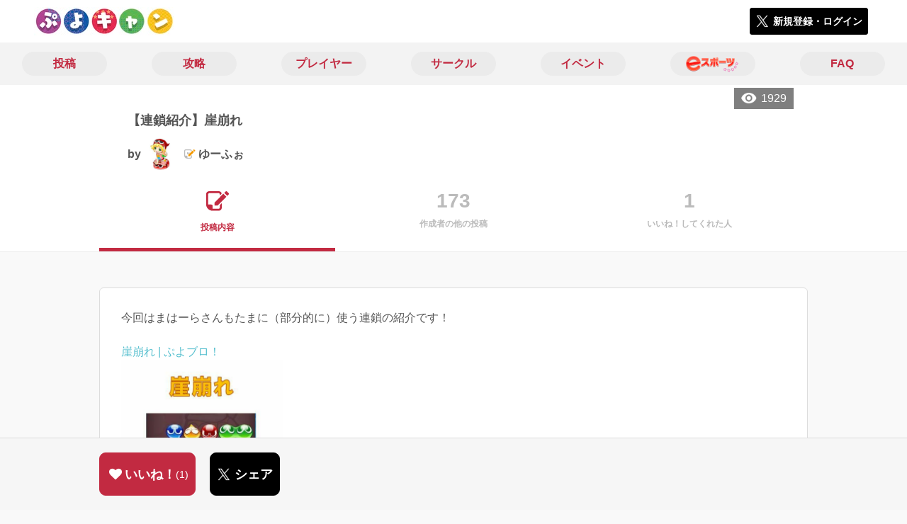

--- FILE ---
content_type: text/html; charset=utf-8
request_url: https://puyo-camp.jp/posts/120157
body_size: 6953
content:
<!DOCTYPE html><html><head><link rel="stylesheet" media="all" href="/production/assets/vendor/normalize.css/normalize.min.css" /><link rel="stylesheet" media="all" href="/production/assets/vendor/font-awesome/css/font-awesome.min.css" /><link rel="stylesheet" media="all" href="/production/assets/vendor/c3/c3.css" /><link rel="stylesheet" media="screen" href="/production/assets/application.2bf3eae5b7249fefd810.css" /><style>body {
    font-family: "Hiragino Kaku Gothic ProN", "Meiryo", "メイリオ", sans-serif;
}</style><meta name="csrf-param" content="authenticity_token" />
<meta name="csrf-token" content="nmeSeZpYmPBTdFTwt7lSn1+RKqKfzQQGX8jYyfKl77UG/1wPDe30ppectI44EuIr7IP2HueIMmtVC/mcJqzxCg==" /><link rel="shortcut icon" type="image/x-icon" href="https://d3r48p4ajaoh51.cloudfront.net/production/uploads/theme/favicon/14/90ffe758-3151-4a61-be26-fbe715b62d7a.jpg" /><link rel="apple-touch-icon" type="image/png" href="https://d3r48p4ajaoh51.cloudfront.net/production/uploads/theme/apple_touch_icon/14/a99524e3-182a-49a7-a8ce-41a18be46e1c.jpg" /><meta charset="UTF-8">
<title>【連鎖紹介】崖崩れ | ぷよぷよのコミュニティ|ぷよぷよキャンプ|</title>
<meta name="description" content="今回はまはーらさんもたまに（部分的に）使う連鎖の紹介です！ 崖崩れ | ぷよブロ！  ">
<link rel="canonical" href="https://puyo-camp.jp/posts/120157">
<meta name="twitter:card" content="summary_large_image">
<meta name="twitter:title" content="【連鎖紹介】崖崩れ | ぷよぷよのコミュニティ|ぷよぷよキャンプ|">
<meta name="twitter:description" content="今回はまはーらさんもたまに（部分的に）使う連鎖の紹介です！

崖崩れ | ぷよブロ！

 ">
<meta name="twitter:image" content="https://d3r48p4ajaoh51.cloudfront.net/production/uploads/theme/capture/14/40e65c06-a3a4-4f88-bb13-eccdb177d5f2.jpg">
<meta name="twitter:image:width" content="100">
<meta name="twitter:image:height" content="100">
<meta property="og:type" content="website">
<meta property="og:url" content="https://puyo-camp.jp/posts/120157">
<meta property="og:site_name" content="ぷよぷよキャンプ">
<meta property="og:title" content="【連鎖紹介】崖崩れ | ぷよぷよのコミュニティ|ぷよぷよキャンプ|">
<meta property="og:description" content="今回はまはーらさんもたまに（部分的に）使う連鎖の紹介です！

崖崩れ | ぷよブロ！

 ">
<meta property="og:image" content="https://d3r48p4ajaoh51.cloudfront.net/production/uploads/theme/capture/14/40e65c06-a3a4-4f88-bb13-eccdb177d5f2.jpg">
<meta property="og:locale" content="ja_JP">
<meta name="author" content="https://www.sega.co.jp/"><meta content="width=device-width, maximum-scale=1, user-scalable=0" name="viewport" /><style>button:not(.button-none),
[type="button"]:not(.button-none),
[type="reset"]:not(.button-none),
input[type="submit"]:not(.button-none),
.button:not(.button-none) {
  background-color: #c22a41;
  border-color: #c22a41;
}.color, a.color, .ckeditor a {
  color: #c22a41;
}
.fa.active, .active > .fa:not(.white), .fa:not(.white):not(.without-hover):hover {
  color: #c22a41;
}
.accordions .accordion.opened .accordion_title:after {
  border-color: #c22a41;
}
.status_labels .status {
  color: #c22a41;
  border-color: #c22a41;
}
.notification_popup {
  background-color: #c22a41;
}
.notification_popup:before {
  border-bottom-color: #c22a41;
}
.tabs .tabs_inner .tab.active {
  color: #c22a41;
}
.tabs .tabs_inner .tab.active:after {
  background-color: #c22a41;
}
.active .tabicon svg g path,
.active .tabicon svg g polygon {
  color: #c22a41;
  fill: #c22a41;
}
.global_nav .global_nav--link:hover .global_nav--link--inner { background-color: #c22a41; }
.local_nav--link.active       { color: #c22a41; }
.local_nav--link.active:after { border-bottom-color: #c22a41; }
.local_nav--link.active .local_nav--link_star       { background-color: #c22a41; }
.local_nav--link.active .local_nav--link_star:after { border-top-color: #c22a41; }
.bordered_label {
  border-color: rgba(194, 42, 65, 0.5);
  color: rgba(194, 42, 65, 0.5);
}
.bordered_label.active {
  border-color: rgba(194, 42, 65, 1.0);
  color: rgba(194, 42, 65, 1.0);
}
.ribbon:before, .ribbon.large:before {
  border-left-color: #c22a41;
  border-top-color: #c22a41;
}
.ribbon:after, .ribbon.large:after {
  border-right-color: #c22a41;
  border-bottom-color: #c22a41;
  -webkit-filter: brightness(0.8);
  filter: brightness(0.8);
}
.ribbon_recruit .text {
  background-color: #c22a41;
}
.border-shadow-color {
  box-shadow: 0 0 0 3px #c22a41;
}
.border-shadow.border-shadow-color {
  box-shadow: 0 0 0 3px #c22a41, 0 0 0 6px #FFFFFF;
}
.special_name > div {
  background: #c22a41;
}
.floating_button {
  background: #c22a41;
}
.detail_container .detail_main .detail_cooperation_table .sub_text a {
  color: #c22a41;
}
.stepper--step.active:before {
  background: #c22a41;
}
.stepper--step.active .stepper--step--button {
  border-color: #c22a41;
  background: #c22a41;
}
.stepper--step.active .stepper--step--button.is-inverted span {
  color: #c22a41 !important;
}
.summarized_posts .summary_title .icon {
  background-color: #c22a41;
}
.categorized_answers .category_title .icon {
  background-color: #c22a41;
}</style><script async="" src="https://www.googletagmanager.com/gtag/js?id=UA-85200140-13"></script><script>window.dataLayer = window.dataLayer || [];
function gtag(){dataLayer.push(arguments);}
gtag('js', new Date());
gtag('config', 'UA-85200140-13');</script></head><body class="posts-show " style=" "><div id="wrapper"><div id="header"><div class="header_container"><div class="header_inner"><a class="logo" href="/"><img alt="ぷよぷよキャンプ" src="https://d3r48p4ajaoh51.cloudfront.net/production/uploads/theme/logo/14/70bb6942-d8fd-4d85-aee9-0a93351628b8.jpg" /></a><div class="h1_text"> </div><div class="nav_icons"><div class="button_container"><a class="button small blue" data-modal="#login"><span class="icon icon-twitter"></span><span>新規登録・ログイン</span></a></div></div></div></div></div><div id="contents"><div class="global_nav"><div class="global_nav--inner"><a class="color global_nav--link" href="/posts"><div class="global_nav--link--inner">投稿</div></a><a class="color global_nav--link" href="/summaries"><div class="global_nav--link--inner">攻略</div></a><a class="color global_nav--link" href="/users"><div class="global_nav--link--inner">プレイヤー</div></a><a class="color global_nav--link" href="/teams"><div class="global_nav--link--inner">サークル</div></a><a class="color global_nav--link" href="/events"><div class="global_nav--link--inner">イベント</div></a><a class="color global_nav--link" href="/seasons/latest"><div class="global_nav--link--inner"><img alt="eスポーツ" class="global_nav--link--image" src="/images/puyo/e-sports.png" /></div></a><a class="color global_nav--link" href="/faq/categories"><div class="global_nav--link--inner">FAQ</div></a></div></div><div class="local_contents"><div class="portrait"><div class="portrait--inner"><div class="pageview">1929</div><h1 class="portrait--name"><span>【連鎖紹介】崖崩れ</span></h1><a class="detail_author" href="/users/175515"><span>by</span><div class="model_icon small" style=""><img class="circle-clip border-shadow " alt="ゆーふぉ" style="" src="https://d3r48p4ajaoh51.cloudfront.net/production/uploads/user/image/175515/0c2f5fdb-9edf-4606-8588-852c7a67de11.jpg" /></div><span class="with-flags"><div class="master_flags" data-crossfade="1500"><div class="master_flag post"></div></div><span>ゆーふぉ</span></span></a></div></div><div class="local_nav"><div class="local_nav--inner"><a class="local_nav--link active" href="/posts/120157"><div class="tabicon"><div class="tabicon--svg"><?xml version="1.0" encoding="UTF-8" standalone="no"?>
<svg width="46px" height="40px" viewBox="0 0 46 40" version="1.1" xmlns="http://www.w3.org/2000/svg" xmlns:xlink="http://www.w3.org/1999/xlink">
    <!-- Generator: Sketch 41.1 (35376) - http://www.bohemiancoding.com/sketch -->
    <title>Combined Shape</title>
    <desc>Created with Sketch.</desc>
    <defs></defs>
    <g id="Page-1" stroke="none" stroke-width="1" fill="none" fill-rule="evenodd">
        <path d="M31.4204419,4.79347456 C30.8595957,2.05027397 28.4379846,0 25.5356413,0 L6.00721581,0 C2.68932626,0 0,2.69067779 0,6.00979704 L0,26.4362472 C0,33.6107499 5.82047993,39.4285714 13.0004058,39.4285714 L25.5356413,39.4285714 C28.8535309,39.4285714 31.5428571,36.7378936 31.5428571,33.4187744 L31.5428571,24.0369742 L27.6,28.0156755 L27.6,32.8506416 C27.6,34.3059521 26.4268386,35.4857143 24.9778826,35.4857143 L13.1428571,35.4857143 L13.1428571,29.5714419 C13.1428571,28.122068 11.9659997,26.9428571 10.5142724,26.9428571 L3.94285714,26.9428571 L3.94285714,6.5779298 C3.94285714,5.12261936 5.11601854,3.94285714 6.5649745,3.94285714 L24.9778826,3.94285714 C26.4260381,3.94285714 27.6,5.1218059 27.6,6.5779298 L27.6,8.64864773 L31.4204419,4.79347456 Z M45.5180952,6.42539683 C46.1606349,5.78285714 46.1606349,4.81904762 45.5180952,4.17650794 L41.8234921,0.481904762 C41.1809524,-0.160634921 40.2171429,-0.160634921 39.5746032,0.481904762 L36.6831746,3.37333333 L42.7873016,9.47746032 L45.5180952,6.42539683 Z M17.0857143,22.8101587 L17.0857143,28.9142857 L23.1898413,28.9142857 L40.8596825,11.0838095 L34.7555556,4.97968254 L17.0857143,22.8101587 Z" id="Combined-Shape" fill="#BBBBBB"></path>
    </g>
</svg></div></div><div class="local_nav--link_text">投稿内容</div></a><a class="local_nav--link" href="/posts/120157/others"><div class="local_nav--link_num">173</div><div class="local_nav--link_text">作成者の他の投稿</div></a><a class="local_nav--link" href="/posts/120157/stars"><div class="local_nav--link_num">1</div><div class="local_nav--link_text">いいね！してくれた人</div></a></div></div><input type="hidden" name="posts_controller_action" id="posts_controller_action" value="show" autocomplete="off" /><div class="detail_container post_detail"><div class="detail_main"><div class="detail_content"><div class="text ckeditor_text">今回はまはーらさんもたまに（部分的に）使う連鎖の紹介です！<br>
<br>
<a href="https://puyo-euphonic.com/puyo-landslide" target="_blank" rel="noreferrer noopener">崖崩れ | ぷよブロ！</a>
<div><a href="https://puyo-euphonic.com/puyo-landslide" target="_blank" rel="noreferrer noopener"><img height="215" src="https://d3r48p4ajaoh51.cloudfront.net/production/uploads/ckeditor_asset/data/148628/5e434860-2d34-4bf9-b083-1f8a07ecade9.JPG" width="229"></a></div>
 </div></div><div class="created_at">作成日時：2020/06/08 17:46</div><div class="detail_other_posts"><a class="button icon-button" href="/posts/120157/others"><span class="text">ゆーふぉさんの他の投稿を見る</span></a></div><div class="related_posts"><div class="title">人気の投稿</div><div class="related_post"><a class="post_title" href="/posts/194583">なんばぷよ #3 夢洲　大会レポート</a><div class="post_author"><a class="detail_author" href="/users/217471"><span>by</span><div class="model_icon small" style=""><img class="circle-clip border-shadow " alt="ゆうりん" style="" src="https://d3r48p4ajaoh51.cloudfront.net/production/uploads/user/image/217471/f04812ba-88b6-4d2d-8c08-c05ebcc2c6ea.jpg" /></div><span class="with-flags"><div class="master_flags" data-crossfade="1500"><div class="master_flag post"></div></div><span>ゆうりん</span></span></a></div></div><div class="related_post"><a class="post_title" href="/posts/194616">なんばぷよ#3 in夢洲</a><div class="post_author"><a class="detail_author" href="/users/323009"><span>by</span><div class="model_icon small" style=""><img class="circle-clip border-shadow " alt="teva" style="" src="https://d3r48p4ajaoh51.cloudfront.net/production/uploads/user/image/323009/49b63d97-e506-45ca-b3df-c339fb193e59.jpg" /></div><span><span>teva</span></span></a></div></div><div class="related_post"><a class="post_title" href="/posts/193424">【3日目】みんながぷよぷよを知った、対戦にハマったきっかけが気になる！</a><div class="post_author"><a class="detail_author" href="/users/337033"><span>by</span><div class="model_icon small" style=""><img class="circle-clip border-shadow " alt="わあわあ" style="" src="https://d3r48p4ajaoh51.cloudfront.net/production/uploads/user/image/337033/5584935d-2c48-4a43-be77-99a09a0cee17.jpg" /></div><span><span>わあわあ</span></span></a></div></div><div class="related_post"><a class="post_title" href="/posts/137318">ぷよぷよ初心者に分かりやすいGTR講座作りました。｜ぷよぷよ初心者考察</a><div class="post_author"><a class="detail_author" href="/users/162401"><span>by</span><div class="model_icon small" style=""><img class="circle-clip border-shadow " alt="なもこ" style="" src="https://d3r48p4ajaoh51.cloudfront.net/production/uploads/user/image/162401/566dbdcb-3b4e-421d-a5de-8fb887b15881.jpg" /></div><span class="with-flags"><div class="master_flags" data-crossfade="1500"><div class="master_flag post"></div><div class="master_flag event"></div></div><span>なもこ</span></span></a></div></div><div class="related_post"><a class="post_title" href="/posts/193440">レート2000でもレート3000に1本取れた試合</a><div class="post_author"><a class="detail_author" href="/users/336070"><span>by</span><div class="model_icon small" style=""><img class="circle-clip border-shadow " alt="とももん" style="" src="https://d3r48p4ajaoh51.cloudfront.net/production/uploads/user/image/336070/18cb652d-0ae0-4b0b-b679-45c63f023bdb.jpg" /></div><span><span>とももん</span></span></a></div></div></div></div><div class="detail_comment"><div class="detail_comment_inner"><div class="detail_comment_title">コメント<span class="c-gray">（ 0 ）</span></div><div class="comment_warning">コメントするにはログインが必要です</div></div></div><div class="breadcrumb"><a href="/">HOME</a> > <a href="/posts">投稿一覧</a> > 投稿詳細</div><div class="fixed_bottom_spacer"></div><div class="fixed_bottom"><div class="fixed_bottom_inner"><div class="left_contents"><div class="button icon-button like_Post_120157 not-logined" data-like="#" data-path="/posts/120157/star"><i class="fa fa-heart white"></i><span class="text">いいね！</span><span class="num like-text">1</span></div><a class="button icon-button blue" href="https://x.com/share?url=%5Bhttps%3A%2F%2Fpuyo-camp.jp%2Fposts%2F120157%5D&amp;text=%E3%80%90%E9%80%A3%E9%8E%96%E7%B4%B9%E4%BB%8B%E3%80%91%E5%B4%96%E5%B4%A9%E3%82%8C+https%3A%2F%2Fpuyo-camp.jp%2Fposts%2F120157&amp;hashtags=%E3%81%B7%E3%82%88%E3%81%B7%E3%82%88%E3%82%AD%E3%83%A3%E3%83%B3%E3%83%97" target="_blank"><span class="icon icon-twitter"></span><span>シェア</span></a></div><div class="right_contents"></div></div></div><div class="modal" data-is_show_modal="true" id="share_post"><div class="modal_content"><div class="title">𝕏でシェアする</div><div class="buttons"><a target="_blank" class="button icon-button blue" id="share_post_button" href="https://x.com/share?url=%5Bhttps%3A%2F%2Fpuyo-camp.jp%2Fposts%2F120157%5D&amp;text=%E3%80%90%E9%80%A3%E9%8E%96%E7%B4%B9%E4%BB%8B%E3%80%91%E5%B4%96%E5%B4%A9%E3%82%8C+https%3A%2F%2Fpuyo-camp.jp%2Fposts%2F120157&amp;hashtags=%E3%81%B7%E3%82%88%E3%81%B7%E3%82%88%E3%82%AD%E3%83%A3%E3%83%B3%E3%83%97"><span class="icon icon-twitter"></span>共有</a><div class="button gray close_modal_js">いいえ</div></div></div></div></div></div></div></div><div class="modal" id="login"><div class="modal_content"><div class="title">ぷよぷよキャンプに参加する</div><div class="text left">ぷよぷよキャンプへの参加希望ありがとうございます！</div><div class="text left">参加の前に「<a class="color" href="/terms" target="_blank">利用規約</a>」をご一読ください。</div><div class="text left">また、ぷよぷよキャンプへの参加には 𝕏 アカウントが必要となります。事前に 𝕏 アカウントの取得をお願い致します。</div><div class="text left">参加の準備が整いましたら、以下のボタンからご登録をお願い致します。</div><a class="button icon-button blue" rel="nofollow" data-method="post" href="/auth/twitter"><span class="icon icon-twitter"></span><span>利用規約に同意して登録</span></a></div></div><div class="modal" id="able_secede"><div class="modal_content"><div class="title">脱退</div><div class="text"><span class="team_name"></span>から脱退します。<br />よろしいですか？</div><div class="buttons"><div class="button gray close_modal_js">脱退しない</div></div></div></div><div class="modal" id="unable_secede"><div class="modal_content"><div class="title">脱退</div><div class="text left"><div class="red-text">現在、あなたしか管理者がいないため脱退することができません。</div>1サークルにつき1人以上の管理者が必要です。脱退するには、他メンバーを管理者に指名する必要があります。</div></div></div><script src="//cdn.ckeditor.com/4.19.0/standard-all/ckeditor.js"></script><script>CKEDITOR.replaceClass = null;var root = '/production/assets/vendor/ckeditor/';var config_js = '/production/assets/ckeditor_config.2bf3eae5b7249fefd810.js';var ckeditor_can_upload_image = true;var is_remove_puyo_simulator_plugin = true;</script><script>// 今のところ不要だけど一応取得
var param = document.querySelector('meta[name="csrf-param"]').content;
var token = document.querySelector('meta[name="csrf-token"]').content;

(function() {
  if (typeof CKEDITOR != 'undefined') {
    CKEDITOR.plugins.addExternal( 'confighelper', root + 'plugins/confighelper/', 'plugin.js' );
    CKEDITOR.plugins.addExternal( 'youtube', root + 'plugins/youtube/', 'plugin.js' );
    CKEDITOR.plugins.addExternal( 'divarea', root + 'plugins/divarea/', 'plugin.js' );
    CKEDITOR.plugins.addExternal( 'tweet', root + 'plugins/tweet/', 'plugin.js' );
    CKEDITOR.plugins.addExternal( 'puyo_simulator', root + 'plugins/puyo_simulator/', 'plugin.js' );

    var targets = document.querySelectorAll('textarea.ckeditor');
    [].forEach.call(targets, function(elm){
      if (elm.id !== undefined && CKEDITOR.instances[elm.id] === undefined) {
        var ckeditor_config = { customConfig: config_js };
        if ( !ckeditor_can_upload_image ) { ckeditor_config.toolbar = 'NoImg'; }
        if (is_remove_puyo_simulator_plugin) { ckeditor_config.removePlugins = 'puyo_simulator'; }

        instance = CKEDITOR.replace(elm.id, ckeditor_config);

        // CSRFトークンをセット
        instance.on('fileUploadRequest', function (evt) {
          evt.data.requestData = {};
          evt.data.requestData[param] = token;

          // 管理ページならスコープを定義する
          if ( document.querySelector('#admin-layout') !== null ) {
            evt.data.requestData['scope'] = 'Admin';
          }
        }, null, null, 5);
      }
    });
  }
})();</script><script src="/production/assets/vendor/load-image/load-image.all.min.js"></script><script async="" charset="UTF-8" id="twitter-wjs" src="//platform.twitter.com/widgets.js"></script><script src="/production/assets/vendor/d3/d3.min.js"></script><script src="/production/assets/vendor/c3/c3.min.js"></script><script src="/production/assets/application.2bf3eae5b7249fefd810.js"></script><div class="detail_container star_owners" style="display: none"><div class="detail_like detail_parts"><div class="title">いいね!してくれた人<span class="c-gray like_count"></span><div class="fa fa-close"></div></div><div class="icons"></div></div></div></body></html>